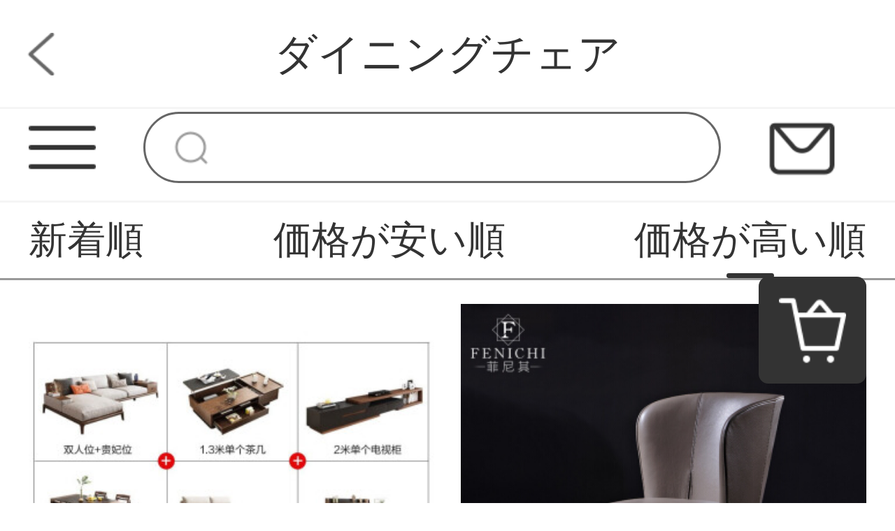

--- FILE ---
content_type: text/html; charset=UTF-8
request_url: https://www.mariaavila.com/products?price=desc&category_id=649&keyword=&is_new=
body_size: 6488
content:
<!DOCTYPE html>
<html lang="ja">
<head>
    <meta charset="utf-8">
    <meta http-equiv="X-UA-Compatible" content="IE=edge">
    <meta name="viewport" content="width=device-width, initial-scale=1">

    <!-- CSRF Token -->
    <meta name="csrf-token" content="RAZ1XDRKB3k2b5MKudPdPoN8Dh2mndXmOUa0mD0U">

    <title>ダイニングチェア</title>
    <meta name="Keywords" content="ダイニングチェア">
    <meta name="Description" content="ダイニングチェア">

    <!-- Styles -->
    <link href="https://www.mariaavila.com/css/app.css" rel="stylesheet">
    <link href="https://www.mariaavila.com/js/layui/css/layui.css" rel="stylesheet">
                <link href="" rel="stylesheet">
                <link href="" rel="stylesheet">
        
    <style>
    .pagination-container {
        width: 80%;
        display: flex;
        justify-content: center;
        margin: 0 auto;
    }

    .pagination {
        display: flex;
        margin: .3rem auto;
    }

    .pagination>li {
        width: .6rem;
        height: .6rem;
        margin-right: .16rem;
        font-size: .24rem;
        text-align: center;
        line-height: .6rem;
        color: #333333;
        background: #f4f4f5;
        border-radius: .08rem;
    }

    .pagination>li>a {
        display: block;
        width: .6rem;
        height: .6rem;
        font-size: .24rem;
        text-align: center;
        line-height: .6rem;
        color: #333333;
        background: #f4f4f5;
        border-radius: .08rem;
    }

    .pagination li .next,
    .pagination li .prev {
        width: .6rem;
        height: .6rem;
        margin-right: .16rem;
        font-size: .24rem;
        text-align: center;
        line-height: .6rem;
        color: #333333;
        background: #f4f4f5;
        border-radius: .08rem;
    }

    .pagination>.active>a,
    .pagination>.active>a:hover,
    .pagination>.active>a:focus,
    .pagination>.active>span,
    .pagination>.active>span:hover,
    .pagination>.active>span:focus {
        color: #ffffff;
        background: #333333;
    }
</style>
    </head>
<body class="sp-style">
    <div id="app" class="products-index-page-mobile">
        
        <!-- 优惠券弹窗 -->
<div class="sp-coupons-box">
    <div class="coupons-item">
        <!-- 领取优惠券成功提示 -->
        <div class="alert"></div>
        <div class="coupons-list"></div>
        <div class="coupons-btn">
            <input class="exit-btn" type="button">
        </div>
        <img class="sp-coupons-01" src="https://www.mariaavila.com/images/mobile/sp_coupons_11.png">
        <img class="sp-coupons-02" src="https://www.mariaavila.com/images/mobile/sp_coupons_12.png">
        <img class="sp-coupons-03" src="https://www.mariaavila.com/images/mobile/sp_coupons_13.png">
    </div>
</div>
        
                    <div class="header-custom-sp">
    <div class="header-custom-sp-content">ソフィニー</div>
</div>
<div class="header-space-sp"></div>
<div class="header-sp">
    <img class="class" src="https://www.mariaavila.com/images/mobile/three_lines.png">
    <form action="https://www.mariaavila.com/products">
        <input class="search" type="search" name="keyword">
    </form>
    <a href="https://www.mariaavila.com/questions/show">
        <img class="mail" src="https://www.mariaavila.com/images/mobile/mail.png">
    </a>
</div>
<div class="side-custom-sp">
    <div class="close">
        <img class="close-sile-sp" src="https://www.mariaavila.com/images/mobile/sile_close_sp.png">
    </div>
    <div class="side-custom-content-sp">
        
                            <a href="https://www.mariaavila.com/login" class="item">ログイン</a>
                                            <a href="https://www.mariaavila.com/products?category_id=635" class="item">ソファ</a>
                                                <a href="https://www.mariaavila.com/products?category_id=636" class="item">椅子</a>
                                                <a href="https://www.mariaavila.com/products?category_id=637" class="item">ローテーブル</a>
                                                <a href="https://www.mariaavila.com/products?category_id=638" class="item">テレビ台</a>
                                                <a href="https://www.mariaavila.com/products?category_id=639" class="item">ナイトテーブル</a>
                                                <a href="https://www.mariaavila.com/products?category_id=640" class="item">下駄箱</a>
                                                <a href="https://www.mariaavila.com/products?category_id=641" class="item">デスク</a>
                                                <a href="https://www.mariaavila.com/products?category_id=642" class="item">ベッド</a>
                                                <a href="https://www.mariaavila.com/products?category_id=643" class="item">ドレッサー</a>
                                                <a href="https://www.mariaavila.com/products?category_id=644" class="item">チェスト</a>
                                                <a href="https://www.mariaavila.com/products?category_id=645" class="item">ハンガーポール</a>
                                                <a href="https://www.mariaavila.com/products?category_id=646" class="item">マットレス</a>
                                                <a href="https://www.mariaavila.com/products?category_id=647" class="item">ワードローブ</a>
                                                <a href="https://www.mariaavila.com/products?category_id=648" class="item">ダイニングテーブル</a>
                                                <a href="https://www.mariaavila.com/products?category_id=649" class="item">ダイニングチェア</a>
                                                <a href="https://www.mariaavila.com/products?category_id=650" class="item">食器棚</a>
                                                <a href="https://www.mariaavila.com/products?category_id=651" class="item">ラック</a>
                                                <a href="https://www.mariaavila.com/products?category_id=652" class="item">本棚</a>
                            
    </div>
</div>
        
        
        <div class="title-block-sp">
    <a href="javascript:window.history.go(-1)" class="return"></a>
    <span>ダイニングチェア</span>
</div>
<div class="vacancy-title-block-sp"></div>
<div class="retrieval-sp">
            <a href="https://www.mariaavila.com/products?price=desc&category_id=649&keyword=&is_new=1"><div class="box">新着順</div></a>
        <a href="https://www.mariaavila.com/products?price=asc&category_id=649&keyword=&is_new="><div class="box ">価格が安い順</div></a>
    <a href="https://www.mariaavila.com/products?price=desc&category_id=649&keyword=&is_new="><div class="box  box-sel ">価格が高い順</div></a>
</div>
<div class="result-sp" id="result-sp">
        <a href="https://www.mariaavila.com/products/68354" class="box">
        <img lay-src="https://www.mariaavila.com/storage/products/p2/202010/21/original_xVJoK7dCZ9LsmJ5MKaI9.jpg">
        <div class="name">華納斯スイートルーム北欧現代簡素全屋セットの優待価格は全屋12点セットで北欧現代風を購入します。</div>
        <div class="price">¥133,948~</div>
    </a>
        <a href="https://www.mariaavila.com/products/68322" class="box">
        <img lay-src="https://www.mariaavila.com/storage/products/p2/202010/21/original_8SNvMjE9H2quzvAFSfOK.jpg">
        <div class="name">フェニィのイタリア式は極簡単で、本革の食事椅子は回転可能です。背もたれは現代では簡単で、贅沢な灰色のレストランの椅子の意味が分かります。</div>
        <div class="price">¥53,174~</div>
    </a>
        <a href="https://www.mariaavila.com/products/68355" class="box">
        <img lay-src="https://www.mariaavila.com/storage/products/p2/202010/21/original_NTp9xjzD3ay1cS5dSOiI.jpg">
        <div class="name">華納斯のサイドテーブルの後、現代では簡単で贅沢な折りたたみ式の食卓のサイドテーブルの棚一体の小さな部屋型カウンターで食事をするテーブルの収納物【白黒】B 1129 Tテーブル1つ（セットの食事椅子が収納できます）テーブル＋【灰色】4つのテーブル（B 1276 J）</div>
        <div class="price">¥45,800~</div>
    </a>
        <a href="https://www.mariaavila.com/products/68326" class="box">
        <img lay-src="https://www.mariaavila.com/storage/products/p2/202010/21/original_uOC8EDktX6FxEQPV30iM.jpg">
        <div class="name">フィニそのイタリア式の極簡単なデザイナーの食事椅子に手すりが付いています。軽くて贅沢なステンレスの現代簡単なレストランの食事椅子のデザイナーの食事椅子Firenzeイタリア式はとても簡単です。</div>
        <div class="price">¥45,556~</div>
    </a>
        <a href="https://www.mariaavila.com/products/68352" class="box">
        <img lay-src="https://www.mariaavila.com/storage/products/p2/202010/21/original_PtNH1SsGxnoOSa1SVR5l.jpg">
        <div class="name">華納斯の食卓は軽くて贅沢で、食卓の小戸型の岩板の食事のテーブルと椅子を組み合わせて家庭用の簡単な多機能の食卓B 1142 Tテーブル+B 1232 J-B〓〓〓角の青い椅子*4雪山の白い椅子を回転します</div>
        <div class="price">¥45,503~</div>
    </a>
        <a href="https://www.mariaavila.com/products/68343" class="box">
        <img lay-src="https://www.mariaavila.com/storage/products/p2/202010/21/original_wpIvNrKVUWIWd6HFnwxO.jpg">
        <div class="name">イタリア式の極簡単な本革の食事椅子、北アメリカのホワイトワックスのレジャー椅子、軽贅沢な輸入ヘッド層の牛革の別荘のレストランの囲んで椅子の浅い青色のイタリア式はきわめて簡単な本革の食事椅子です。</div>
        <div class="price">¥34,891~</div>
    </a>
        <a href="https://www.mariaavila.com/products/68329" class="box">
        <img lay-src="https://www.mariaavila.com/storage/products/p2/202010/21/original_RO0KSWC2YNv2EBc7NMU5.jpg">
        <div class="name">フィニその意味式の極簡頭層牛革の食事椅子褐色全本革の手すり椅子現代北欧レストランの食事椅子の意味はきわめて簡単です。</div>
        <div class="price">¥32,606~</div>
    </a>
        <a href="https://www.mariaavila.com/products/68336" class="box">
        <img lay-src="https://www.mariaavila.com/storage/products/p2/202010/21/original_vl7CAjUgGjyeMSRKq5Lo.jpg">
        <div class="name">フィニその意味式の極簡書房の本椅子の青い頭の層の牛皮の白い蝋の木の囲い椅子北欧の近代的なレストランの本革の食事椅子の輸入の頭の層の牛皮の軟らかい包み【食事の椅子】の意味式はきわめて簡単です。</div>
        <div class="price">¥30,320~</div>
    </a>
        <a href="https://www.mariaavila.com/products/68338" class="box">
        <img lay-src="https://www.mariaavila.com/storage/products/p2/202010/21/original_m0x3VGXqAorU6ezXKkc1.jpg">
        <div class="name">フェニはイタリアから輸入された鞍皮の食事椅子の創意皮質で手すりなしの丸太イタリア式レストランで食事椅子を輸入します。</div>
        <div class="price">¥27,273~</div>
    </a>
        <a href="https://www.mariaavila.com/products/68349" class="box">
        <img lay-src="https://www.mariaavila.com/storage/products/p2/202010/21/original_Zf6dPvkgi2eAGrUdLxB5.jpg">
        <div class="name">華納斯（HUANASI）テーブルのテーブル席のテーブル席とテーブルのセットを組み合わせてテーブルを折り畳みます。</div>
        <div class="price">¥25,330~</div>
    </a>
        <a href="https://www.mariaavila.com/products/68333" class="box">
        <img lay-src="https://www.mariaavila.com/storage/products/p2/202010/21/original_4CZ1nAB7JRnn3a1Acus6.jpg">
        <div class="name">フィニの意味式軽い贅沢な木造の食事椅子現代簡単なレストランの皮芸の背もたれのカジュアルな椅子の家具はイタリア式の極简を注文します。</div>
        <div class="price">¥24,988~</div>
    </a>
        <a href="https://www.mariaavila.com/products/68330" class="box">
        <img lay-src="https://www.mariaavila.com/storage/products/p2/202010/21/original_5u6iRkdK9BLAh7QbzZlB.jpg">
        <div class="name">フェニのイタリア式の極簡単な馬鞍の皮の食事椅子北欧の近代的な浅い灰色の実の木のレストランは背を向けて椅子の硬い皮の家具の食事椅子を食べます。</div>
        <div class="price">¥24,226~</div>
    </a>
        <a href="https://www.mariaavila.com/products/68334" class="box">
        <img lay-src="https://www.mariaavila.com/storage/products/p2/202010/21/original_HjlXqxaRLxV8vEvspbrb.jpg">
        <div class="name">フェニそのイタリア式の極近設計者の本革の食事椅子は簡単で現代の実木の背もたれ椅子の家庭用レストランの椅子の意味式はきわめて簡単です。</div>
        <div class="price">¥22,702~</div>
    </a>
        <a href="https://www.mariaavila.com/products/68324" class="box">
        <img lay-src="https://www.mariaavila.com/storage/products/p2/202010/21/original_BbMZqskWPTTqkPA7KVRb.jpg">
        <div class="name">イタリア式の軽い贅沢な食事椅子の頭の層の牛皮の本革の柔らかい包みの小さい家型の新型のデザイナーのアイデアの本当の木のレストランの椅子の意味式のきわめて簡単な食事の椅子</div>
        <div class="price">¥22,702~</div>
    </a>
        <a href="https://www.mariaavila.com/products/68312" class="box">
        <img lay-src="https://www.mariaavila.com/storage/products/p2/202010/21/original_ijMirK246heeGh3NhBEj.jpg">
        <div class="name">フィニのイタリア式の極簡レストランは、手すりによる本革の食事椅子のデザイナーで、現代の実木書房レジャー椅子の食事椅子600×610×860 mmです。</div>
        <div class="price">¥22,702~</div>
    </a>
        <a href="https://www.mariaavila.com/products/68340" class="box">
        <img lay-src="https://www.mariaavila.com/storage/products/p2/202010/21/original_mII2DEeXCYbAwcA0QhMo.jpg">
        <div class="name">フィニそのイタリア式の極簡素レストランは、本革の椅子と白ワックスの木を背にしてオープンした漆レストランのレジャー用の木椅子の海綿を皮に当てた【手すり付き】</div>
        <div class="price">¥21,788~</div>
    </a>
        <a href="https://www.mariaavila.com/products/68318" class="box">
        <img lay-src="https://www.mariaavila.com/storage/products/p2/202010/21/original_ZECg3kEoOvnapAjq3A5J.jpg">
        <div class="name">フェニィの意味式の極簡単な食事椅子の真皮は現代簡単で、家庭用椅子の背もたれ腰掛けを予約します。カジュアル創意ネットの赤いins家具は全本革の柔らかい包みの食事椅子500×560×860 mmです。</div>
        <div class="price">¥19,503~</div>
    </a>
        <a href="https://www.mariaavila.com/products/68339" class="box">
        <img lay-src="https://www.mariaavila.com/storage/products/p2/202010/21/original_c6466KH2PyhXAPfHTAry.jpg">
        <div class="name">フィニそのイタリア式はきわめて簡単で、木の真皮の食事椅子の頭の階の牛の皮の柔らかい包みの白い蝋の木のレストランは背もたれの椅子の家庭の書斎の本の椅子の食事と椅子によって整えます。</div>
        <div class="price">¥18,131~</div>
    </a>
        <a href="https://www.mariaavila.com/products/68328" class="box">
        <img lay-src="https://www.mariaavila.com/storage/products/p2/202010/21/original_ZTywgsA78iR5wDpk2jy2.jpg">
        <div class="name">フィニのイタリア式の極簡単な砂の布芸の食事椅子の青い灰色の創意的な木の本の椅子北欧の近代的なレストランの食事する椅子のFirenzeイタリア式の極簡単なデザイナーの椅子</div>
        <div class="price">¥16,608~</div>
    </a>
        <a href="https://www.mariaavila.com/products/68323" class="box">
        <img lay-src="https://www.mariaavila.com/storage/products/p2/202010/21/original_S2eK7F4RBVY6WoFPbIYF.jpg">
        <div class="name">フェニはそのイタリア式のきわめて簡単な食事椅子の小さい家型の軽い贅沢な背もたれの布の芸術の柔らかい包みの実の木の椅子のデザイナーのアイデアの家具の食事と椅子のイタリア式はきわめて簡単です。</div>
        <div class="price">¥16,608~</div>
    </a>
        <a href="https://www.mariaavila.com/products/68348" class="box">
        <img lay-src="https://www.mariaavila.com/storage/products/p2/202010/21/original_MLWLU7U8jXinIotcyddc.jpg">
        <div class="name">フェニィの意味式の極簡単な食事椅子の創意皮質は浅くて灰色で手すりがない現代の軽い贅沢な本の椅子の高級なレストランの食事椅子の庚斯勃羅灰/Gainsboro【極簡単な食事の椅子】</div>
        <div class="price">¥15,084~</div>
    </a>
        <a href="https://www.mariaavila.com/products/68345" class="box">
        <img lay-src="https://www.mariaavila.com/storage/products/p2/202010/21/original_WCoeeXqtqbXMJ9dA1HIG.jpg">
        <div class="name">フィニのイタリア式の極簡単な皮の布は食事椅子を結び付けて簡単に近代的なレストランの背もたれ椅子の家庭用の軽い贅沢なステンレスのレジャーの椅子を使って輸入します超繊皮【食事の椅子】イタリア式はきわめて簡単です。</div>
        <div class="price">¥15,084~</div>
    </a>
        <a href="https://www.mariaavila.com/products/68341" class="box">
        <img lay-src="https://www.mariaavila.com/storage/products/p2/202010/21/original_IfhOShM95XvU0ZbtK5j0.jpg">
        <div class="name">フィニは、近代的な軽奢な輸入の皮芸の食事と椅子のイタリア式の極簡レストランのデザイナーのアイデアを考案した。</div>
        <div class="price">¥15,084~</div>
    </a>
        <a href="https://www.mariaavila.com/products/68337" class="box">
        <img lay-src="https://www.mariaavila.com/storage/products/p2/202010/21/original_U4tJ3ZPgGHULurlm0Jdd.jpg">
        <div class="name">イタリア式の簡単な布芸の食事の椅子のアイデアのデザイナーは手すりの椅子がありません。黄色の木のレストランは背を向けて食事をします。</div>
        <div class="price">¥15,084~</div>
    </a>
    </div>
<div class="pagination-container">
    <ul class="pagination">
        
        <li><a                 class="prev"><</a> </li> 
        
        <li class="active"><a href="https://www.mariaavila.com/products?page=1&category_id=649&keyword=&is_new=&price=desc">1</a>
        </li>


                
        <li> <a href="https://www.mariaavila.com/products?page=2&category_id=649&keyword=&is_new=&price=desc">2</a>
        </li>
        
                    
                        
                        
            
            <li><a href="https://www.mariaavila.com/products?page=2&category_id=649&keyword=&is_new=&price=desc" class="next">></a></li>
    </ul>
</div>
        
        <div class="footer-item-sp">
    
            <div class="sp-footer-ads">
                            <a href="https://www.tokyoitem.com/">
                    <img class="class" src="https://www.mariaavila.com/storage/others/202102/24/1_1614127970_MMuGcfbwCF.jpg" alt="ソファー　おしゃれ">
                </a>
                    </div>
        <div class="item">
        <div class="year">2026年1月</div>
        <div class="week">
            <div class="box">日</div>
            <div class="box">月</div>
            <div class="box">火</div>
            <div class="box">水</div>
            <div class="box">木</div>
            <div class="box">金</div>
            <div class="box">土</div>
        </div>
        <div class="day">
                            <div class="box  "></div>
                            <div class="box  "></div>
                            <div class="box  "></div>
                            <div class="box  "></div>
                            <div class="box  ">1</div>
                            <div class="box  ">2</div>
                            <div class="box  ">3</div>
                            <div class="box  ">4</div>
                            <div class="box  ">5</div>
                            <div class="box  ">6</div>
                            <div class="box  ">7</div>
                            <div class="box  ">8</div>
                            <div class="box  ">9</div>
                            <div class="box  ">10</div>
                            <div class="box  ">11</div>
                            <div class="box  ">12</div>
                            <div class="box  ">13</div>
                            <div class="box  ">14</div>
                            <div class="box  ">15</div>
                            <div class="box  ">16</div>
                            <div class="box  ">17</div>
                            <div class="box  ">18</div>
                            <div class="box  ">19</div>
                            <div class="box  ">20</div>
                            <div class="box  ">21</div>
                            <div class="box  ">22</div>
                            <div class="box  ">23</div>
                            <div class="box  ">24</div>
                            <div class="box  ">25</div>
                            <div class="box  ">26</div>
                            <div class="box  ">27</div>
                            <div class="box  ">28</div>
                            <div class="box  ">29</div>
                            <div class="box  ">30</div>
                            <div class="box  ">31</div>
                    </div>
    </div>
    <div class="tips">
        <div class="block"></div>
        <span>定休日：土日祝</span>
    </div>
    <div class="tips">
        <div class="block"></div>
        <span>ご注文は24時間受付けております</span>
    </div>
</div>
<div class="footer-custom-sp">
            
    </div>        
        
        <div class="suspension-item-sp">
    
            <div class="to-cart">
        <a href="https://www.mariaavila.com/carts">
            <img src="https://www.mariaavila.com/images/mobile/to_cart.png">
        </a>
    </div>
        
    <div class="back-to-top">
        <img src="https://www.mariaavila.com/images/mobile/back-to-top.png">
    </div>
</div>
    </div>
    <!-- Scripts -->
    <script src="https://www.mariaavila.com/js/app.js"></script>
    <script src="https://www.mariaavila.com/js/layui/layui.all.js"></script>
    
    <script>
    layui.use('flow', function(){
        var flow = layui.flow;
        flow.lazyimg({
            elem: '#result-sp img'
        }); 
    });
</script>
    <script>
        $(function () {
            // 显示弹窗

            $(".sp-coupons-button").click(function () {
                layer.load(2);
                $('.coupons-content1').remove()
                axios.get('http://www.mariaavila.com/coupons').then(function (result) {
                    layer.closeAll();
                    if (result.status != 200) {
                        return false;
                    }
                    if (result.data.length === 0) {
                        return false;
                    }
                    let couponsArr = []
                    let language_type = '1'
                    let typeProdut = ''
                    let useInfo = ''
                    let price = ''
                    let type = ''
                    // 循环渲染数据
                    for (key in result.data) {
                        // 判断优惠券类型
                        if (result.data[key].type === 1) {
                            type = "制限無し"
                        } else if (result.data[key].type === 2) {
                            type = "対象商品指定"
                        } else {
                            type = "対象分類指定"
                        }
                        let button = ''
                        if (result.data[key].coupon_histories_count && result.data[key].coupon_histories_count >= result.data[key].per_limit) {
                            button = `<div class="click-btn">
                              <div class="no-coupons">獲得済み</div>
                            </div>`
                        } else {
                            button = `<div class="click-btn">
                                      <input class="coupon-id" type="hidden" value="${result.data[key].id}">
                                      <div class="get-coupons">獲得</div>
                                    </div>`
                        }

                        if (parseInt(language_type) === 1) {
                            typeProdut = `対象商品: ${type}`
                            useInfo = `利用条件: ${result.data[key].min_price}円以上`
                            price = `<span>${result.data[key].price}</span>円OFF: `
                        } else if (parseInt(language_type) === 2) {
                            typeProdut = `対象商品: ${type}`
                            useInfo = `利用条件: ${result.data[key].min_price}円以上`
                            price = `<span>${result.data[key].price}</span>円OFF: `
                        } else {
                            typeProdut = `対象商品: ${type}`
                            useInfo = `利用条件: 円${result.data[key].min_price}以上`
                            price = `<span>円${result.data[key].price}</span>OFF: `
                        }

                        // 判断优惠方式渲染数据
                        if (result.data[key].coupon_type === 1) {
                            couponsArr.push(`<div class="coupons-content">
                                              <div class="coupons-text">
                                                <div class="coupons-detail">
                                                  <p class="coupons-price">${price}</p>
                                                  <p>${typeProdut}</p>
                                                  <p>${useInfo}</p>
                                                </div>
                                              </div>
                                              <div class="right">
                                                ${button}
                                              </div>
                                            </div>`)
                        }
                    }
                    $('.coupons-list').html(couponsArr)
                });
                $(".sp-coupons-box").fadeIn();
                $('html , body').css('overflow', 'hidden')
            });
            // 点击优惠券按钮
            $('.coupons-list').on('click', '.click-btn', function () {
                var id = $(this).children().attr('value');
                var coupons = $(this)
                if (!id) {
                    $('.alert').html('ID未取得').addClass('alert-success').show().delay(1500).fadeOut();
                }
                axios.post('http://www.mariaavila.com/coupons', {id: id}).then(function (result) {
                    if (result.status !== 200) {
                        $('.alert').html('獲得失敗').addClass('alert-success').show().delay(1500).fadeOut();
                        return false;
                    }
                    if (result.data.code === 419) {
                        $('.alert').html('未登録').addClass('alert-success').show().delay(1500).fadeOut();
                        return false;
                    }
                    if (result.data.code === 4031) {
                        $('.alert').html('獲得済み').addClass('alert-success').show().delay(1500).fadeOut();
                        coupons.html(`<div class="no-coupons">獲得済み</div>`)
                        return false;
                    }
                    if (result.data.code === 4041) {
                        layer.msg('獲得成功')
                    }
                    $('.alert').html('獲得成功').addClass('alert-success').show().delay(1500).fadeOut();
                });
            })
            // 关闭弹窗
            $('.exit-btn').click(function () {
                $(".sp-coupons-box").fadeOut();
                $('html , body').css('overflow', 'auto')
            })
        })
    </script>
    <script>
        $(function () {
            $(document).scroll(function () {
                if ($(document).scrollTop() >= $('.header-space-sp').offset().top) {
                    $('.header-space-sp').css({
                        height: '.9rem'
                    })
                    $('.header-sp').css({
                        position: 'fixed'
                    })
                } else {
                    $('.header-space-sp').css({
                        height: '0'
                    })
                    $('.header-sp').css({
                        position: 'static'
                    })
                }
            })
            $('.header-sp .class').click(function () {
                $('html,body').css({
                    overflow: 'hidden'
                })
                $('.home-page-mobile,.header-sp').animate({
                    left: '100%'
                }, 200)
                $('.side-custom-sp').animate({
                    left: '0'
                }, 200)
            })
            $('.side-custom-sp .close-sile-sp').click(function () {
                setTimeout(function () {
                    $('html,body').css({
                        overflow: 'inherit'
                    })
                }, 200)
                $('.home-page-mobile,.header-sp').animate({
                    left: '0'
                }, 200)
                $('.side-custom-sp').animate({
                    left: '-100%'
                }, 200)
            })
        })
    </script>
<script>
    $(document).scroll(function () {
        if ($(document).scrollTop() >= 200) {
            $('.suspension-item-sp .back-to-top').fadeIn(200)
        } else {
            $('.suspension-item-sp .back-to-top').fadeOut(200)
        }
    })
    $('.suspension-item-sp .back-to-top').click(function () {
            $('html , body').animate({
                scrollTop: 0
            }, 200);
        })
</script>
    <script>
        function resize() {
            var oHtml = document.getElementsByTagName("html")[0];
            var screenW = document.documentElement.offsetWidth || document.body.offsetWidth;
            var initW = 750;
            oHtml.style.fontSize = 100 * screenW / initW + "px";
        }
        window.addEventListener("resize", function() {
            clearTimeout(b),
                b = setTimeout(resize, 300)
        }, !1);
        var b = null;
        resize();
    </script>
<script defer src="https://static.cloudflareinsights.com/beacon.min.js/vcd15cbe7772f49c399c6a5babf22c1241717689176015" integrity="sha512-ZpsOmlRQV6y907TI0dKBHq9Md29nnaEIPlkf84rnaERnq6zvWvPUqr2ft8M1aS28oN72PdrCzSjY4U6VaAw1EQ==" data-cf-beacon='{"version":"2024.11.0","token":"7599912156134b4897ec63412f3ed53e","r":1,"server_timing":{"name":{"cfCacheStatus":true,"cfEdge":true,"cfExtPri":true,"cfL4":true,"cfOrigin":true,"cfSpeedBrain":true},"location_startswith":null}}' crossorigin="anonymous"></script>
</body>
</html>
